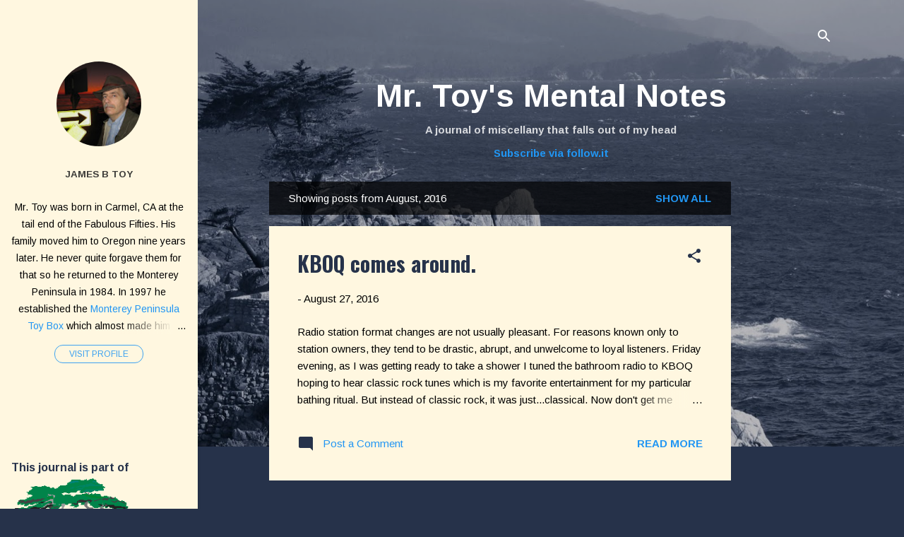

--- FILE ---
content_type: text/html; charset=UTF-8
request_url: https://james-toy.pixels.com/slideshowmouseover.php?id=268688404&memberidtype=artistid&memberid=268688&width=250px&height=250px
body_size: 160
content:


    var fadecounter268688404 = 0;
    var cyclecounter268688404 = 0;
    var imagecounter268688404 = 0;
    var fadeinterval268688404 = 6000;
    var t268688404;
    var nextimagetoload268688404 = new Image();
    var nextmouseoverimagetoload268688404 = new Image();
    var mouseoverimage268688404 = new Image();
    var mouseoutimage268688404 = new Image();
    var mouseoverflag268688404 = 0;
    var width268688404 = 250;
    var height268688404 = 250;
    var link268688404;
    
    

--- FILE ---
content_type: text/html; charset=utf-8
request_url: https://www.google.com/recaptcha/api2/aframe
body_size: 249
content:
<!DOCTYPE HTML><html><head><meta http-equiv="content-type" content="text/html; charset=UTF-8"></head><body><script nonce="4IT1z9jdhGnYz6yrUlmXtA">/** Anti-fraud and anti-abuse applications only. See google.com/recaptcha */ try{var clients={'sodar':'https://pagead2.googlesyndication.com/pagead/sodar?'};window.addEventListener("message",function(a){try{if(a.source===window.parent){var b=JSON.parse(a.data);var c=clients[b['id']];if(c){var d=document.createElement('img');d.src=c+b['params']+'&rc='+(localStorage.getItem("rc::a")?sessionStorage.getItem("rc::b"):"");window.document.body.appendChild(d);sessionStorage.setItem("rc::e",parseInt(sessionStorage.getItem("rc::e")||0)+1);localStorage.setItem("rc::h",'1769054933499');}}}catch(b){}});window.parent.postMessage("_grecaptcha_ready", "*");}catch(b){}</script></body></html>